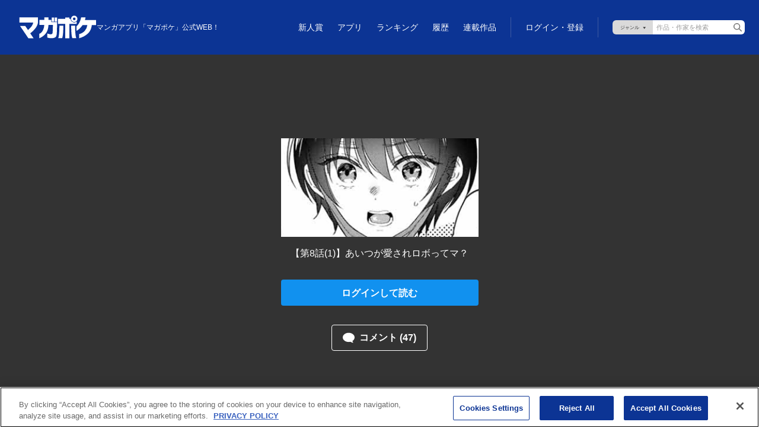

--- FILE ---
content_type: text/html; charset=utf-8
request_url: https://www.google.com/recaptcha/api2/anchor?ar=1&k=6LfMerMqAAAAALJx-63lZvT5jYe9dFDi7nGkXd0x&co=aHR0cHM6Ly9wb2NrZXQuc2hvbmVubWFnYXppbmUuY29tOjQ0Mw..&hl=en&v=N67nZn4AqZkNcbeMu4prBgzg&size=invisible&anchor-ms=20000&execute-ms=30000&cb=blxcukmyhx6t
body_size: 48669
content:
<!DOCTYPE HTML><html dir="ltr" lang="en"><head><meta http-equiv="Content-Type" content="text/html; charset=UTF-8">
<meta http-equiv="X-UA-Compatible" content="IE=edge">
<title>reCAPTCHA</title>
<style type="text/css">
/* cyrillic-ext */
@font-face {
  font-family: 'Roboto';
  font-style: normal;
  font-weight: 400;
  font-stretch: 100%;
  src: url(//fonts.gstatic.com/s/roboto/v48/KFO7CnqEu92Fr1ME7kSn66aGLdTylUAMa3GUBHMdazTgWw.woff2) format('woff2');
  unicode-range: U+0460-052F, U+1C80-1C8A, U+20B4, U+2DE0-2DFF, U+A640-A69F, U+FE2E-FE2F;
}
/* cyrillic */
@font-face {
  font-family: 'Roboto';
  font-style: normal;
  font-weight: 400;
  font-stretch: 100%;
  src: url(//fonts.gstatic.com/s/roboto/v48/KFO7CnqEu92Fr1ME7kSn66aGLdTylUAMa3iUBHMdazTgWw.woff2) format('woff2');
  unicode-range: U+0301, U+0400-045F, U+0490-0491, U+04B0-04B1, U+2116;
}
/* greek-ext */
@font-face {
  font-family: 'Roboto';
  font-style: normal;
  font-weight: 400;
  font-stretch: 100%;
  src: url(//fonts.gstatic.com/s/roboto/v48/KFO7CnqEu92Fr1ME7kSn66aGLdTylUAMa3CUBHMdazTgWw.woff2) format('woff2');
  unicode-range: U+1F00-1FFF;
}
/* greek */
@font-face {
  font-family: 'Roboto';
  font-style: normal;
  font-weight: 400;
  font-stretch: 100%;
  src: url(//fonts.gstatic.com/s/roboto/v48/KFO7CnqEu92Fr1ME7kSn66aGLdTylUAMa3-UBHMdazTgWw.woff2) format('woff2');
  unicode-range: U+0370-0377, U+037A-037F, U+0384-038A, U+038C, U+038E-03A1, U+03A3-03FF;
}
/* math */
@font-face {
  font-family: 'Roboto';
  font-style: normal;
  font-weight: 400;
  font-stretch: 100%;
  src: url(//fonts.gstatic.com/s/roboto/v48/KFO7CnqEu92Fr1ME7kSn66aGLdTylUAMawCUBHMdazTgWw.woff2) format('woff2');
  unicode-range: U+0302-0303, U+0305, U+0307-0308, U+0310, U+0312, U+0315, U+031A, U+0326-0327, U+032C, U+032F-0330, U+0332-0333, U+0338, U+033A, U+0346, U+034D, U+0391-03A1, U+03A3-03A9, U+03B1-03C9, U+03D1, U+03D5-03D6, U+03F0-03F1, U+03F4-03F5, U+2016-2017, U+2034-2038, U+203C, U+2040, U+2043, U+2047, U+2050, U+2057, U+205F, U+2070-2071, U+2074-208E, U+2090-209C, U+20D0-20DC, U+20E1, U+20E5-20EF, U+2100-2112, U+2114-2115, U+2117-2121, U+2123-214F, U+2190, U+2192, U+2194-21AE, U+21B0-21E5, U+21F1-21F2, U+21F4-2211, U+2213-2214, U+2216-22FF, U+2308-230B, U+2310, U+2319, U+231C-2321, U+2336-237A, U+237C, U+2395, U+239B-23B7, U+23D0, U+23DC-23E1, U+2474-2475, U+25AF, U+25B3, U+25B7, U+25BD, U+25C1, U+25CA, U+25CC, U+25FB, U+266D-266F, U+27C0-27FF, U+2900-2AFF, U+2B0E-2B11, U+2B30-2B4C, U+2BFE, U+3030, U+FF5B, U+FF5D, U+1D400-1D7FF, U+1EE00-1EEFF;
}
/* symbols */
@font-face {
  font-family: 'Roboto';
  font-style: normal;
  font-weight: 400;
  font-stretch: 100%;
  src: url(//fonts.gstatic.com/s/roboto/v48/KFO7CnqEu92Fr1ME7kSn66aGLdTylUAMaxKUBHMdazTgWw.woff2) format('woff2');
  unicode-range: U+0001-000C, U+000E-001F, U+007F-009F, U+20DD-20E0, U+20E2-20E4, U+2150-218F, U+2190, U+2192, U+2194-2199, U+21AF, U+21E6-21F0, U+21F3, U+2218-2219, U+2299, U+22C4-22C6, U+2300-243F, U+2440-244A, U+2460-24FF, U+25A0-27BF, U+2800-28FF, U+2921-2922, U+2981, U+29BF, U+29EB, U+2B00-2BFF, U+4DC0-4DFF, U+FFF9-FFFB, U+10140-1018E, U+10190-1019C, U+101A0, U+101D0-101FD, U+102E0-102FB, U+10E60-10E7E, U+1D2C0-1D2D3, U+1D2E0-1D37F, U+1F000-1F0FF, U+1F100-1F1AD, U+1F1E6-1F1FF, U+1F30D-1F30F, U+1F315, U+1F31C, U+1F31E, U+1F320-1F32C, U+1F336, U+1F378, U+1F37D, U+1F382, U+1F393-1F39F, U+1F3A7-1F3A8, U+1F3AC-1F3AF, U+1F3C2, U+1F3C4-1F3C6, U+1F3CA-1F3CE, U+1F3D4-1F3E0, U+1F3ED, U+1F3F1-1F3F3, U+1F3F5-1F3F7, U+1F408, U+1F415, U+1F41F, U+1F426, U+1F43F, U+1F441-1F442, U+1F444, U+1F446-1F449, U+1F44C-1F44E, U+1F453, U+1F46A, U+1F47D, U+1F4A3, U+1F4B0, U+1F4B3, U+1F4B9, U+1F4BB, U+1F4BF, U+1F4C8-1F4CB, U+1F4D6, U+1F4DA, U+1F4DF, U+1F4E3-1F4E6, U+1F4EA-1F4ED, U+1F4F7, U+1F4F9-1F4FB, U+1F4FD-1F4FE, U+1F503, U+1F507-1F50B, U+1F50D, U+1F512-1F513, U+1F53E-1F54A, U+1F54F-1F5FA, U+1F610, U+1F650-1F67F, U+1F687, U+1F68D, U+1F691, U+1F694, U+1F698, U+1F6AD, U+1F6B2, U+1F6B9-1F6BA, U+1F6BC, U+1F6C6-1F6CF, U+1F6D3-1F6D7, U+1F6E0-1F6EA, U+1F6F0-1F6F3, U+1F6F7-1F6FC, U+1F700-1F7FF, U+1F800-1F80B, U+1F810-1F847, U+1F850-1F859, U+1F860-1F887, U+1F890-1F8AD, U+1F8B0-1F8BB, U+1F8C0-1F8C1, U+1F900-1F90B, U+1F93B, U+1F946, U+1F984, U+1F996, U+1F9E9, U+1FA00-1FA6F, U+1FA70-1FA7C, U+1FA80-1FA89, U+1FA8F-1FAC6, U+1FACE-1FADC, U+1FADF-1FAE9, U+1FAF0-1FAF8, U+1FB00-1FBFF;
}
/* vietnamese */
@font-face {
  font-family: 'Roboto';
  font-style: normal;
  font-weight: 400;
  font-stretch: 100%;
  src: url(//fonts.gstatic.com/s/roboto/v48/KFO7CnqEu92Fr1ME7kSn66aGLdTylUAMa3OUBHMdazTgWw.woff2) format('woff2');
  unicode-range: U+0102-0103, U+0110-0111, U+0128-0129, U+0168-0169, U+01A0-01A1, U+01AF-01B0, U+0300-0301, U+0303-0304, U+0308-0309, U+0323, U+0329, U+1EA0-1EF9, U+20AB;
}
/* latin-ext */
@font-face {
  font-family: 'Roboto';
  font-style: normal;
  font-weight: 400;
  font-stretch: 100%;
  src: url(//fonts.gstatic.com/s/roboto/v48/KFO7CnqEu92Fr1ME7kSn66aGLdTylUAMa3KUBHMdazTgWw.woff2) format('woff2');
  unicode-range: U+0100-02BA, U+02BD-02C5, U+02C7-02CC, U+02CE-02D7, U+02DD-02FF, U+0304, U+0308, U+0329, U+1D00-1DBF, U+1E00-1E9F, U+1EF2-1EFF, U+2020, U+20A0-20AB, U+20AD-20C0, U+2113, U+2C60-2C7F, U+A720-A7FF;
}
/* latin */
@font-face {
  font-family: 'Roboto';
  font-style: normal;
  font-weight: 400;
  font-stretch: 100%;
  src: url(//fonts.gstatic.com/s/roboto/v48/KFO7CnqEu92Fr1ME7kSn66aGLdTylUAMa3yUBHMdazQ.woff2) format('woff2');
  unicode-range: U+0000-00FF, U+0131, U+0152-0153, U+02BB-02BC, U+02C6, U+02DA, U+02DC, U+0304, U+0308, U+0329, U+2000-206F, U+20AC, U+2122, U+2191, U+2193, U+2212, U+2215, U+FEFF, U+FFFD;
}
/* cyrillic-ext */
@font-face {
  font-family: 'Roboto';
  font-style: normal;
  font-weight: 500;
  font-stretch: 100%;
  src: url(//fonts.gstatic.com/s/roboto/v48/KFO7CnqEu92Fr1ME7kSn66aGLdTylUAMa3GUBHMdazTgWw.woff2) format('woff2');
  unicode-range: U+0460-052F, U+1C80-1C8A, U+20B4, U+2DE0-2DFF, U+A640-A69F, U+FE2E-FE2F;
}
/* cyrillic */
@font-face {
  font-family: 'Roboto';
  font-style: normal;
  font-weight: 500;
  font-stretch: 100%;
  src: url(//fonts.gstatic.com/s/roboto/v48/KFO7CnqEu92Fr1ME7kSn66aGLdTylUAMa3iUBHMdazTgWw.woff2) format('woff2');
  unicode-range: U+0301, U+0400-045F, U+0490-0491, U+04B0-04B1, U+2116;
}
/* greek-ext */
@font-face {
  font-family: 'Roboto';
  font-style: normal;
  font-weight: 500;
  font-stretch: 100%;
  src: url(//fonts.gstatic.com/s/roboto/v48/KFO7CnqEu92Fr1ME7kSn66aGLdTylUAMa3CUBHMdazTgWw.woff2) format('woff2');
  unicode-range: U+1F00-1FFF;
}
/* greek */
@font-face {
  font-family: 'Roboto';
  font-style: normal;
  font-weight: 500;
  font-stretch: 100%;
  src: url(//fonts.gstatic.com/s/roboto/v48/KFO7CnqEu92Fr1ME7kSn66aGLdTylUAMa3-UBHMdazTgWw.woff2) format('woff2');
  unicode-range: U+0370-0377, U+037A-037F, U+0384-038A, U+038C, U+038E-03A1, U+03A3-03FF;
}
/* math */
@font-face {
  font-family: 'Roboto';
  font-style: normal;
  font-weight: 500;
  font-stretch: 100%;
  src: url(//fonts.gstatic.com/s/roboto/v48/KFO7CnqEu92Fr1ME7kSn66aGLdTylUAMawCUBHMdazTgWw.woff2) format('woff2');
  unicode-range: U+0302-0303, U+0305, U+0307-0308, U+0310, U+0312, U+0315, U+031A, U+0326-0327, U+032C, U+032F-0330, U+0332-0333, U+0338, U+033A, U+0346, U+034D, U+0391-03A1, U+03A3-03A9, U+03B1-03C9, U+03D1, U+03D5-03D6, U+03F0-03F1, U+03F4-03F5, U+2016-2017, U+2034-2038, U+203C, U+2040, U+2043, U+2047, U+2050, U+2057, U+205F, U+2070-2071, U+2074-208E, U+2090-209C, U+20D0-20DC, U+20E1, U+20E5-20EF, U+2100-2112, U+2114-2115, U+2117-2121, U+2123-214F, U+2190, U+2192, U+2194-21AE, U+21B0-21E5, U+21F1-21F2, U+21F4-2211, U+2213-2214, U+2216-22FF, U+2308-230B, U+2310, U+2319, U+231C-2321, U+2336-237A, U+237C, U+2395, U+239B-23B7, U+23D0, U+23DC-23E1, U+2474-2475, U+25AF, U+25B3, U+25B7, U+25BD, U+25C1, U+25CA, U+25CC, U+25FB, U+266D-266F, U+27C0-27FF, U+2900-2AFF, U+2B0E-2B11, U+2B30-2B4C, U+2BFE, U+3030, U+FF5B, U+FF5D, U+1D400-1D7FF, U+1EE00-1EEFF;
}
/* symbols */
@font-face {
  font-family: 'Roboto';
  font-style: normal;
  font-weight: 500;
  font-stretch: 100%;
  src: url(//fonts.gstatic.com/s/roboto/v48/KFO7CnqEu92Fr1ME7kSn66aGLdTylUAMaxKUBHMdazTgWw.woff2) format('woff2');
  unicode-range: U+0001-000C, U+000E-001F, U+007F-009F, U+20DD-20E0, U+20E2-20E4, U+2150-218F, U+2190, U+2192, U+2194-2199, U+21AF, U+21E6-21F0, U+21F3, U+2218-2219, U+2299, U+22C4-22C6, U+2300-243F, U+2440-244A, U+2460-24FF, U+25A0-27BF, U+2800-28FF, U+2921-2922, U+2981, U+29BF, U+29EB, U+2B00-2BFF, U+4DC0-4DFF, U+FFF9-FFFB, U+10140-1018E, U+10190-1019C, U+101A0, U+101D0-101FD, U+102E0-102FB, U+10E60-10E7E, U+1D2C0-1D2D3, U+1D2E0-1D37F, U+1F000-1F0FF, U+1F100-1F1AD, U+1F1E6-1F1FF, U+1F30D-1F30F, U+1F315, U+1F31C, U+1F31E, U+1F320-1F32C, U+1F336, U+1F378, U+1F37D, U+1F382, U+1F393-1F39F, U+1F3A7-1F3A8, U+1F3AC-1F3AF, U+1F3C2, U+1F3C4-1F3C6, U+1F3CA-1F3CE, U+1F3D4-1F3E0, U+1F3ED, U+1F3F1-1F3F3, U+1F3F5-1F3F7, U+1F408, U+1F415, U+1F41F, U+1F426, U+1F43F, U+1F441-1F442, U+1F444, U+1F446-1F449, U+1F44C-1F44E, U+1F453, U+1F46A, U+1F47D, U+1F4A3, U+1F4B0, U+1F4B3, U+1F4B9, U+1F4BB, U+1F4BF, U+1F4C8-1F4CB, U+1F4D6, U+1F4DA, U+1F4DF, U+1F4E3-1F4E6, U+1F4EA-1F4ED, U+1F4F7, U+1F4F9-1F4FB, U+1F4FD-1F4FE, U+1F503, U+1F507-1F50B, U+1F50D, U+1F512-1F513, U+1F53E-1F54A, U+1F54F-1F5FA, U+1F610, U+1F650-1F67F, U+1F687, U+1F68D, U+1F691, U+1F694, U+1F698, U+1F6AD, U+1F6B2, U+1F6B9-1F6BA, U+1F6BC, U+1F6C6-1F6CF, U+1F6D3-1F6D7, U+1F6E0-1F6EA, U+1F6F0-1F6F3, U+1F6F7-1F6FC, U+1F700-1F7FF, U+1F800-1F80B, U+1F810-1F847, U+1F850-1F859, U+1F860-1F887, U+1F890-1F8AD, U+1F8B0-1F8BB, U+1F8C0-1F8C1, U+1F900-1F90B, U+1F93B, U+1F946, U+1F984, U+1F996, U+1F9E9, U+1FA00-1FA6F, U+1FA70-1FA7C, U+1FA80-1FA89, U+1FA8F-1FAC6, U+1FACE-1FADC, U+1FADF-1FAE9, U+1FAF0-1FAF8, U+1FB00-1FBFF;
}
/* vietnamese */
@font-face {
  font-family: 'Roboto';
  font-style: normal;
  font-weight: 500;
  font-stretch: 100%;
  src: url(//fonts.gstatic.com/s/roboto/v48/KFO7CnqEu92Fr1ME7kSn66aGLdTylUAMa3OUBHMdazTgWw.woff2) format('woff2');
  unicode-range: U+0102-0103, U+0110-0111, U+0128-0129, U+0168-0169, U+01A0-01A1, U+01AF-01B0, U+0300-0301, U+0303-0304, U+0308-0309, U+0323, U+0329, U+1EA0-1EF9, U+20AB;
}
/* latin-ext */
@font-face {
  font-family: 'Roboto';
  font-style: normal;
  font-weight: 500;
  font-stretch: 100%;
  src: url(//fonts.gstatic.com/s/roboto/v48/KFO7CnqEu92Fr1ME7kSn66aGLdTylUAMa3KUBHMdazTgWw.woff2) format('woff2');
  unicode-range: U+0100-02BA, U+02BD-02C5, U+02C7-02CC, U+02CE-02D7, U+02DD-02FF, U+0304, U+0308, U+0329, U+1D00-1DBF, U+1E00-1E9F, U+1EF2-1EFF, U+2020, U+20A0-20AB, U+20AD-20C0, U+2113, U+2C60-2C7F, U+A720-A7FF;
}
/* latin */
@font-face {
  font-family: 'Roboto';
  font-style: normal;
  font-weight: 500;
  font-stretch: 100%;
  src: url(//fonts.gstatic.com/s/roboto/v48/KFO7CnqEu92Fr1ME7kSn66aGLdTylUAMa3yUBHMdazQ.woff2) format('woff2');
  unicode-range: U+0000-00FF, U+0131, U+0152-0153, U+02BB-02BC, U+02C6, U+02DA, U+02DC, U+0304, U+0308, U+0329, U+2000-206F, U+20AC, U+2122, U+2191, U+2193, U+2212, U+2215, U+FEFF, U+FFFD;
}
/* cyrillic-ext */
@font-face {
  font-family: 'Roboto';
  font-style: normal;
  font-weight: 900;
  font-stretch: 100%;
  src: url(//fonts.gstatic.com/s/roboto/v48/KFO7CnqEu92Fr1ME7kSn66aGLdTylUAMa3GUBHMdazTgWw.woff2) format('woff2');
  unicode-range: U+0460-052F, U+1C80-1C8A, U+20B4, U+2DE0-2DFF, U+A640-A69F, U+FE2E-FE2F;
}
/* cyrillic */
@font-face {
  font-family: 'Roboto';
  font-style: normal;
  font-weight: 900;
  font-stretch: 100%;
  src: url(//fonts.gstatic.com/s/roboto/v48/KFO7CnqEu92Fr1ME7kSn66aGLdTylUAMa3iUBHMdazTgWw.woff2) format('woff2');
  unicode-range: U+0301, U+0400-045F, U+0490-0491, U+04B0-04B1, U+2116;
}
/* greek-ext */
@font-face {
  font-family: 'Roboto';
  font-style: normal;
  font-weight: 900;
  font-stretch: 100%;
  src: url(//fonts.gstatic.com/s/roboto/v48/KFO7CnqEu92Fr1ME7kSn66aGLdTylUAMa3CUBHMdazTgWw.woff2) format('woff2');
  unicode-range: U+1F00-1FFF;
}
/* greek */
@font-face {
  font-family: 'Roboto';
  font-style: normal;
  font-weight: 900;
  font-stretch: 100%;
  src: url(//fonts.gstatic.com/s/roboto/v48/KFO7CnqEu92Fr1ME7kSn66aGLdTylUAMa3-UBHMdazTgWw.woff2) format('woff2');
  unicode-range: U+0370-0377, U+037A-037F, U+0384-038A, U+038C, U+038E-03A1, U+03A3-03FF;
}
/* math */
@font-face {
  font-family: 'Roboto';
  font-style: normal;
  font-weight: 900;
  font-stretch: 100%;
  src: url(//fonts.gstatic.com/s/roboto/v48/KFO7CnqEu92Fr1ME7kSn66aGLdTylUAMawCUBHMdazTgWw.woff2) format('woff2');
  unicode-range: U+0302-0303, U+0305, U+0307-0308, U+0310, U+0312, U+0315, U+031A, U+0326-0327, U+032C, U+032F-0330, U+0332-0333, U+0338, U+033A, U+0346, U+034D, U+0391-03A1, U+03A3-03A9, U+03B1-03C9, U+03D1, U+03D5-03D6, U+03F0-03F1, U+03F4-03F5, U+2016-2017, U+2034-2038, U+203C, U+2040, U+2043, U+2047, U+2050, U+2057, U+205F, U+2070-2071, U+2074-208E, U+2090-209C, U+20D0-20DC, U+20E1, U+20E5-20EF, U+2100-2112, U+2114-2115, U+2117-2121, U+2123-214F, U+2190, U+2192, U+2194-21AE, U+21B0-21E5, U+21F1-21F2, U+21F4-2211, U+2213-2214, U+2216-22FF, U+2308-230B, U+2310, U+2319, U+231C-2321, U+2336-237A, U+237C, U+2395, U+239B-23B7, U+23D0, U+23DC-23E1, U+2474-2475, U+25AF, U+25B3, U+25B7, U+25BD, U+25C1, U+25CA, U+25CC, U+25FB, U+266D-266F, U+27C0-27FF, U+2900-2AFF, U+2B0E-2B11, U+2B30-2B4C, U+2BFE, U+3030, U+FF5B, U+FF5D, U+1D400-1D7FF, U+1EE00-1EEFF;
}
/* symbols */
@font-face {
  font-family: 'Roboto';
  font-style: normal;
  font-weight: 900;
  font-stretch: 100%;
  src: url(//fonts.gstatic.com/s/roboto/v48/KFO7CnqEu92Fr1ME7kSn66aGLdTylUAMaxKUBHMdazTgWw.woff2) format('woff2');
  unicode-range: U+0001-000C, U+000E-001F, U+007F-009F, U+20DD-20E0, U+20E2-20E4, U+2150-218F, U+2190, U+2192, U+2194-2199, U+21AF, U+21E6-21F0, U+21F3, U+2218-2219, U+2299, U+22C4-22C6, U+2300-243F, U+2440-244A, U+2460-24FF, U+25A0-27BF, U+2800-28FF, U+2921-2922, U+2981, U+29BF, U+29EB, U+2B00-2BFF, U+4DC0-4DFF, U+FFF9-FFFB, U+10140-1018E, U+10190-1019C, U+101A0, U+101D0-101FD, U+102E0-102FB, U+10E60-10E7E, U+1D2C0-1D2D3, U+1D2E0-1D37F, U+1F000-1F0FF, U+1F100-1F1AD, U+1F1E6-1F1FF, U+1F30D-1F30F, U+1F315, U+1F31C, U+1F31E, U+1F320-1F32C, U+1F336, U+1F378, U+1F37D, U+1F382, U+1F393-1F39F, U+1F3A7-1F3A8, U+1F3AC-1F3AF, U+1F3C2, U+1F3C4-1F3C6, U+1F3CA-1F3CE, U+1F3D4-1F3E0, U+1F3ED, U+1F3F1-1F3F3, U+1F3F5-1F3F7, U+1F408, U+1F415, U+1F41F, U+1F426, U+1F43F, U+1F441-1F442, U+1F444, U+1F446-1F449, U+1F44C-1F44E, U+1F453, U+1F46A, U+1F47D, U+1F4A3, U+1F4B0, U+1F4B3, U+1F4B9, U+1F4BB, U+1F4BF, U+1F4C8-1F4CB, U+1F4D6, U+1F4DA, U+1F4DF, U+1F4E3-1F4E6, U+1F4EA-1F4ED, U+1F4F7, U+1F4F9-1F4FB, U+1F4FD-1F4FE, U+1F503, U+1F507-1F50B, U+1F50D, U+1F512-1F513, U+1F53E-1F54A, U+1F54F-1F5FA, U+1F610, U+1F650-1F67F, U+1F687, U+1F68D, U+1F691, U+1F694, U+1F698, U+1F6AD, U+1F6B2, U+1F6B9-1F6BA, U+1F6BC, U+1F6C6-1F6CF, U+1F6D3-1F6D7, U+1F6E0-1F6EA, U+1F6F0-1F6F3, U+1F6F7-1F6FC, U+1F700-1F7FF, U+1F800-1F80B, U+1F810-1F847, U+1F850-1F859, U+1F860-1F887, U+1F890-1F8AD, U+1F8B0-1F8BB, U+1F8C0-1F8C1, U+1F900-1F90B, U+1F93B, U+1F946, U+1F984, U+1F996, U+1F9E9, U+1FA00-1FA6F, U+1FA70-1FA7C, U+1FA80-1FA89, U+1FA8F-1FAC6, U+1FACE-1FADC, U+1FADF-1FAE9, U+1FAF0-1FAF8, U+1FB00-1FBFF;
}
/* vietnamese */
@font-face {
  font-family: 'Roboto';
  font-style: normal;
  font-weight: 900;
  font-stretch: 100%;
  src: url(//fonts.gstatic.com/s/roboto/v48/KFO7CnqEu92Fr1ME7kSn66aGLdTylUAMa3OUBHMdazTgWw.woff2) format('woff2');
  unicode-range: U+0102-0103, U+0110-0111, U+0128-0129, U+0168-0169, U+01A0-01A1, U+01AF-01B0, U+0300-0301, U+0303-0304, U+0308-0309, U+0323, U+0329, U+1EA0-1EF9, U+20AB;
}
/* latin-ext */
@font-face {
  font-family: 'Roboto';
  font-style: normal;
  font-weight: 900;
  font-stretch: 100%;
  src: url(//fonts.gstatic.com/s/roboto/v48/KFO7CnqEu92Fr1ME7kSn66aGLdTylUAMa3KUBHMdazTgWw.woff2) format('woff2');
  unicode-range: U+0100-02BA, U+02BD-02C5, U+02C7-02CC, U+02CE-02D7, U+02DD-02FF, U+0304, U+0308, U+0329, U+1D00-1DBF, U+1E00-1E9F, U+1EF2-1EFF, U+2020, U+20A0-20AB, U+20AD-20C0, U+2113, U+2C60-2C7F, U+A720-A7FF;
}
/* latin */
@font-face {
  font-family: 'Roboto';
  font-style: normal;
  font-weight: 900;
  font-stretch: 100%;
  src: url(//fonts.gstatic.com/s/roboto/v48/KFO7CnqEu92Fr1ME7kSn66aGLdTylUAMa3yUBHMdazQ.woff2) format('woff2');
  unicode-range: U+0000-00FF, U+0131, U+0152-0153, U+02BB-02BC, U+02C6, U+02DA, U+02DC, U+0304, U+0308, U+0329, U+2000-206F, U+20AC, U+2122, U+2191, U+2193, U+2212, U+2215, U+FEFF, U+FFFD;
}

</style>
<link rel="stylesheet" type="text/css" href="https://www.gstatic.com/recaptcha/releases/N67nZn4AqZkNcbeMu4prBgzg/styles__ltr.css">
<script nonce="OoaWq2b7OpAHcng3E6fmGQ" type="text/javascript">window['__recaptcha_api'] = 'https://www.google.com/recaptcha/api2/';</script>
<script type="text/javascript" src="https://www.gstatic.com/recaptcha/releases/N67nZn4AqZkNcbeMu4prBgzg/recaptcha__en.js" nonce="OoaWq2b7OpAHcng3E6fmGQ">
      
    </script></head>
<body><div id="rc-anchor-alert" class="rc-anchor-alert"></div>
<input type="hidden" id="recaptcha-token" value="[base64]">
<script type="text/javascript" nonce="OoaWq2b7OpAHcng3E6fmGQ">
      recaptcha.anchor.Main.init("[\x22ainput\x22,[\x22bgdata\x22,\x22\x22,\[base64]/[base64]/[base64]/ZyhXLGgpOnEoW04sMjEsbF0sVywwKSxoKSxmYWxzZSxmYWxzZSl9Y2F0Y2goayl7RygzNTgsVyk/[base64]/[base64]/[base64]/[base64]/[base64]/[base64]/[base64]/bmV3IEJbT10oRFswXSk6dz09Mj9uZXcgQltPXShEWzBdLERbMV0pOnc9PTM/bmV3IEJbT10oRFswXSxEWzFdLERbMl0pOnc9PTQ/[base64]/[base64]/[base64]/[base64]/[base64]\\u003d\x22,\[base64]\\u003d\\u003d\x22,\x22V8Ouwp3CrFZ1a8K1wqXCnsOnT8OtW8OBfVjDqcK8wqQVw4RHwqx1U8O0w59Rw4nCvcKSJcKdL0rCt8KwwozDi8KXV8OZCcOTw44LwpIldlg5wqjDi8OBwpDCpSfDmMOvw7RCw5nDvlbCkgZ/B8OLwrXDmAVrM2PCo1wpFsKGCsK6CcKpLUrDtDd6wrHCrcOaLlbCr0wNYMOhHMKZwr8TaEfDoANzwr/CnTp/wqXDkBwlU8KhRMOBDmPCucO6wrbDtyzDkVk3C8O/[base64]/woTDnm9Nw7V/JcKTdsKkc8KUPcKqM8KfKk9sw7NQw5zDkwkqPCAQwrDCtsKpOAhdwq3Dq1QDwqk5w7nCkDPCsx/CqhjDicOYYMK7w7NswrYMw7gpG8OqwqXCi0McYsO5YHrDg2zDnMOifz3DlidPR3pzTcKpPgsLwoY6wqDDplZNw7vDscKjw7zCmicbIsK4wpzDpcO5wqlXwoE/EG4XfT7CpCfDqTHDq3HCssKEEcKRwpHDrSLCgnodw506KcKuOV/CjsKcw7LCt8KlMMKTeA5uwrlxwoI6w61jwrUfQcKnIx03EhplaMOcFUbCgsKow5BdwrfDiiR6w4gNwrcTwpNvfHJPMXspIcOJVhPCsFDDn8OeVUpxwrPDmcOGw58FwrjDrV8bQTY3w7/Cn8K9BMOkPsKow4J5Q2/Cjg3Clktdwqx6OMKyw47DvsKnO8KnSkXDs8OOScOHDsKBFX/CscOvw6jCrDzDqQVdwqIoasKMwqoAw6HCrsOpCRDCicOgwoEBCxxEw6EyZg1Aw451dcOXwqnDi8Osa24PCg7Do8KQw5nDhFDCo8OeWsKeOH/DvMKqI1DCuCtMJSVeVcKTwr/[base64]/[base64]/[base64]/[base64]/DpC0Vw6fDlTUcwpPCmMOBdMKPwpTCgMKcIGxgwpLCh0oPLcOQwowVe8OHw5MYVHF/F8KRW8KrDkTDgwJ7wqlsw4XDpcK5wq0GbcOUw7fCicOawpLDoHfDs3FowpLCssK0wrHDh8OUZMKzwoUpLEpMecKDwrPDoQcpME/CrMOMZGpLwozDjAtMwoR+UMKzE8KqZcO0Yz0lFsOJw4LCkEIZw7w6DcKNwpc7SHrCkcOQwpfCqcOvQcOLWEPDqRBZwoU8w7R1MTjCkcKNKMOiw6MEScOET2HCicOSwq7CqggMw59bc8K/wo9tbcKYaGx0w4AowrHCncOxwqVMwrghw6MDclzCrMK0wr/CucOPwqwKCsOCw4TDvlwpwrHDuMOAwpHDtn08MMKhwpAnJTl6K8OSw63DgcKgwopscA5Nw402w6vCky3CkjdGU8OVw73CtVnCmMK9d8OUSMOXwrdgwptNPSUuw7DCjl/[base64]/w5nDpQHDq3wyUcOGwoUMw7DDv05aMFvDpsO2w4wzIsK3w5bDn8O/esOIwro6fzfDt2rCmhh2wpHCtQZTU8OfRWfDiV4Yw4prS8OgO8OxDMOSaB84w60wwpVVwrZ5wp5nwoLDqAkqKCt/L8O4w7huKsOWwqbDtcOGEMK7w5zDqVV+I8OBM8KIXW3CpxxWwrJAw7rCoWxxdj9DwpHCokAtw61QRsOJNsOHCCYXNz1lwqDCvEd5wrTCmELCtmvCpsKrXW/ConRZGMOWw7x+w4gbPcOdCHMqY8OZRsKiw6pww5cRMldpT8OjwrjCqMOnA8OEMznCqcOgA8KSwq7CscKowoYlw5zDoMOGwp5CEBplwq/DusOTRXTDqcOMcMO1wqEGdcOHcHV3TzfDqcK1eMOKwp/CvcONbFPDkDvDiVHChyF+Y8OyCsONwrzDosO7wpdswo9uRV5EGMOHwpUfMcOGCjzDmMK3UnPCiwQdSTttb3LDo8K8wrAMVhXCm8KIIFzDlFHDg8KIw5F9ccOXw6/[base64]/CuGpWScKleUctRMOlw7F5wpYjLB3DngJmw4xNw6HCrMKXw48wBcOowovCqcKqOXjCpMKiw4AKw69Rw4A+LcKrw6owwoNwERvDqhDCqMKdw7wjw4AgwpnCgMKhFcKaUAbDiMO5FsOpBl3ClcK+FhXDuEwCXhPDoiTDmFYdHsOcGMK4wq/[base64]/DrsKZKMOxV8KZwqzDpUnDsFRrwqTDosKKHMOfcMOVfsOJZcO2IsK8RMO6JXIBd8OlewMvFlAtwoFFMMOXw7XCocOiwr3ClUTDnG7Do8OjScKmeH5ww5kkGSIoMMKIw7oDOMOGw5fCv8OINl4HdcOLwrbDuWIgwpzCgCvCkgAOw6JhOg8Qw6XCqFhNYD/[base64]/HMO0w6oSw4d6BmsDHsKlw5/Cm8O9NcKJYMOIwp/[base64]/JcKfw6nCrBjDul8FwqAUwrt6w4FHw5XDhMOFw6HDu8KPPwDDmQJ1bT1gUD5Zwp5bwqdzw4wFwohEA13Cix7CscO3wrU7w4khw4/[base64]/DoDl2wq14W17Cp8OJw6vDr8KaX8OGf2rCpsOJFRTCpRnDmsKuwr0+LcK6wpjDvmrCk8OYcD1xScKkV8Kow7DDrMK1woJLwrzDhGpHw5nDhsK1wq9dN8OjDsKqTg/[base64]/HcO1wpbDmVUZUT9cdUnDmELCiC/[base64]/w45Swq/Ds8O3w5/[base64]/[base64]/Ch3FJw6svTDAww7wOw7zDicOQG2w0ASzDlMOCwplnasO2wrnDssO0GcKOccOPDMK+IzrCmsKuwofDuMOsDzpUdEvCgio7wovCggfDrsOKb8O+UMK+D1YJLMKgw7bCl8Odw4FEBsOiUMKhIMOpMMKbwp5QwoIxwqrCq2EIwoLDq2VzwqzCsAhrw7bDrF9/dF5TZMK0w6QjN8KiHMOCZcO2AsOOSkAOwqRJV07Dm8OGw7PCkiTChA8Iwqd3bsOxLMKOw7fDlG1uAMOZw5DCuBdUw7PCscOYwrlowpPCq8KcMTrCjMKPZVojwrDCtcKSw5QZwrMPw5bDlCp9woHCjntewr/CpMOpJ8OCwog3BcOjwoR8wqdsw6rDgMOFwpRfKsOOwr/ChcKQw59ywrrCpMOiw4TDjmTCkzMGOBvDmmR1WzVHEMOOYsOhw6g2wrVHw7XDlz8vw6EYwrDDhRvCo8KSwqHDksOfEcKtw4xRwrFuE0V8A8Odw7MEw4bDjcKHwrTChFTDmsO/QCYbEcKrIEUYURIEfyfDnAFPw5PCiWAvOMKuGMKIw5rDjErDoWoowrpoRMOxOHFDw697QGjDssK2wpNLwrJ+JnjDj1NVacKzw6A/IMOZH2TCisKKwrnCthzDpcOKwrVow5lXA8K7TcKpwpfDhsK7bkHCmcKSwp/DlMOKDDzDtlzDtRB3woYTwpbCtcOvb2fDtD3CksOhMDXCqsO4wqZ/[base64]/CkiRMQcKOMsK2SXfDj0DDlFwVSsO/[base64]/DgcOfwroXKcOywrvCjRl+XsKlHgnDpSjCg8KeXzNMw7FnQnbDvwkLwofCpx3CpUcLw5J+wqvDi2k2VMOGc8KHw5Yww5lGw5AXwr3DpsOTwqDCoG/DtcOLbDHDv8ONE8K8SEzDqBAwwrUfIMKHw4DCqMOjw6pAwq5YwowkGT7DsG3CvwkNw4nDkMOObcOkB1ktwoshwqzCgMKOwoLCvMKQw7zCpcK4wr90w6kMXRhywrNxcMOZw5LCqhVFMwNRK8OEwrjCmcKHM1vDvn7DqQ49GcKPw7fDssK/wpHCvEcpwobCqMOidsO5wqgRLw3CgsOgZzoaw6/DijPDviB5wq15IWhrSHrDsj7DmMKkLBjCjcKcwp8vPMO2wo7DhcKjw6/CvsOiw6jCqULCqQLDssOMWQLCrcO/DkDDtMOtwpjDtz7DvcKHQyvCisK6PMKDwpLCllbDuChjwq0ICErCn8O9P8KLWcORc8OUfsKrw5wudH7CiyjDhMKLNcKqw7DDiSbCiGk8w4/Cr8OWwobChcKKEArCpcOBw40SAhvCoMO0BGNxbFfDssKWCDsNcMKbCMKBb8OHw4zCpcOSZcOBf8OSwrwKf0zCncOZwr7CiMOQw78rwprCox1ZPcO/ETXCn8KrezBNwo1vwoNNHcKXw5QKw51iwqbCrkPCi8K/fsKKwqdRwr5Fw4/[base64]/[base64]/Cvy7DocOeWmcdwrVawocGwp0rA0Ehwqx+w5jDknRZGcKTR8KdwocBWVk6HWbCowEBwrDDl37ChMKtS17DosO4BsOOw7HDicOKLcOcHcONMmPCuMKzMwpmw6s8QsKkF8OdwqfDnhQ7NQ/DizQDw616wpYbRlopBcK8csKGw4Aow6Ugw41KL8OUwoU8woExYsKRGMOAwrYpw6/Dp8OlGxkVKw/CmcKMwoHCjMOpwpXDqMKhwp48B3DDpcK5ZsOJw6/[base64]/CswPChjwMwowewpo5wofDpsOrwokpw7DCksKmwoTDpzbDo2zDrihjwoJMH2PCn8Ogw5LCosK1w6bCn8ODWcO+aMKBwpLDomTCmMKrw4BVwrjCuCRYw6PDhMOhFSAYw7/DuSjDrlzCvMOfwp7DvGs3wqVdwqTCo8OvPsOQS8OFYTpnKDtdXMKxwo5aw54zewoeTMOMaVFWPjnDhR5hBsOwcE0mBsKGdWzCqXHCnHUGw4liw7HDl8OEw6hLwpHCqSQIAgZmw5XCm8Ksw6/CgU/[base64]/[base64]/Dh8KEw7LDlsKqIsOESmXCjMO8wr47IFt/IsKLY3fCiMOGw5HCg8OaV8OgwpDDrFfCk8KDwpPCh1hLw7nCuMKjeMO+OMOPRlB+EsKlTzVuNAjCgHdVw4BVIUNcBsOQwoXDr3PDonzDtMOEBMOESMOQwr3DvsKRwrfCgG0gw41Iw5cjcyQLwpLDv8OoMnYZRMOLwrV6XMK1wq/CpSjDhsKEPsKhVMOhf8K7V8Krw5xqwpp1w6wWw6wuw68Tax3CmAnDiV4cw7Rnw7I8Jy3CtsKywoPCrMOeSG7DuyfDiMKmwqrCmilSwrDDocKUKMKfZMOiwrHDp0cdwo/CjiXDncOgwr/Cv8KPJMK9NgcEw5LCuEZQwoo9wrdXE0JCd1vDpMO1wqxpayhbwqXCjFTDkRjDoUo4GGdvHysjwqFEw4nClMOSwqPCt8KbNcOjwp05wp8ZwqMxw7zDicOLwrDDr8KlPMK5Czp/[base64]/[base64]/Ng3CgsOwJnl+EMOcw6vCpAHDn8O4El8+wrvDpWzCucO4wr3DvcKxXSTDkcKxwpjCj3vCpHApw4jDlMO4wo8Sw51NwrLCisOnwpLCq1rCnsKxwqXDklU/wpU6w6YNwp/DnMK5bMKnw48CIMOaf8Keci/Dn8KUwqIcwqTCgBvCoGkMByHDjTktwpvCkyMVRHHChjHCt8OQZcKnwpkWfDDDssKFEEwMw4DCoMOMw5rClsKmUMOFwpEGFH/Cq8KXRCcyw6jCrkXCl8Kbw5TDgWPCjU3CssKvYmFHGcKzw64rJkTCusKkwpplNH7CvsK+SsKzHQwQGsK3IyQ8PMKbR8K+KU4wZcKrw5jDkcKyScK/[base64]/[base64]/DvsOtwpDDqmLCqcKQw411w4w6w6/[base64]/RMOLwrfCusK3X8KLaDvDtHcQR8K7w6zCkBd6w7YSwpkBZEzDkcOoADXDpkJaWcOJw6Qud0/DsXXDnMKgw7/Dqi3CqsOow6pOwqHDmCREKlQvEHptw5M9w47CmDDCsBvDkWQ7w7ImDkIXNzrDgcOtEMOQw5MRAyxTfBnDs8KTWE1JblAwQMOoUcKUB3R/fyLCh8ODF8KBaUBnQBBRGg4BwqvDsxNmC8KtwozCtSnCpiIKw4UbwoNFHFcuw43CrnrDgnvDsMKiw79Aw6dSUsOfw7JvwpXCvsKpHHXDgcO3UMKBFcK+wqrDj8O4w5TCnxXDhB8yJzLCoSB0BUjCpcOQw5oxwo/Ds8Ouw43DsTYcw6syFFXCvDkZwr7DtmDDpk57wrLDs1jDmDTCtMKWw4o+LsKHHcKgw5LDvMKyc1sIw5LCtcOcLw4wVMOzbULDjGFXw7fCo3QBZ8ODwo4PCQrDmiE3w77Dl8OIw4oOwrBWwrXDpsO/wqVSBkvCqxdrwpBww73Dt8O+XsKMw4vCgsKeMhROw6InI8KhHCTDnGtoU17DrsO4TVvCtcOiw7TDoB8DwqXCn8Kew6VFwo/DgsO/w6HCmsK7cMKqJUJrWsOMwoNWTnLDosK+wozCsU/Cu8OMw5LCq8OUTgpDVjjCiRHCtMK6AwHDpjDCkAjDnMKLw5J5wp9Uw4XCkMKrw5zCrsKyfn/DvsKAw7thLjoBwr1/MsOBHcKoCMObwoQLwrHChMOLwqNzCMKGwqvDjX4nw4rDrMKPeMKswpYlbsOkasKSJMOFYcOIwp/CrFDDsMKkP8KZQj7CvyTDlloJwop4woTDkjbCvVbCm8KPSsO/TQjDvMOlAcK0XMO0F17CncK1wpLDvF0RKcOhE8K+w6bDuyDDicOVw43CjMK/ZMK4w4zCpMOCw7zDtDAqLsKxb8OKKyopH8ONbCXDjTzDpcKYVsOIXMKvwp7CkcKvBATCkcKnw6DCjWEZw7jCs0tsbMOeYX1JwrHDm1bDt8Ozw5vDucOGw4IVAMO9wpHCm8KeG8K/wqkUwpXDpsKvw53ChcO2T0YgwqJCL0fDrEDDrW3DkyTCqWXDscOBGlMzw5PChEnDtWoDUgvCkMOGFMOVwqHCtsOkMcOXw6zCu8OQw5dDLEozUA4cGgF0w7/DvsOFwpXDmGQtViAYwpHClRpMDsOFX3g/dcK+B3sJehbCscO/[base64]/CulfCuAIiwrPDnT/CqcONXXvCq8KITUbChMKCS3gXw6bDpMO3w7LDp8O2Bn0YcsKrw618FGdewpcidcKVVMKyw4xefcKxBBwgfMObHsKQw5fCnMOrw40iQsOOJwrDlcKjeBPClsKaw7jCtE3CgsKjDXwBScOdw4bCtF0ow63ClMOAfsOHw5R9LMKPQDLCuMKKwpDDuD/ChBxswqwPQwxjwojCiFJvw6VlwqDChsK5w63CrMO3SlNlwodBwoMDKcKhOmfCvyXCsAV4w5HCtMKsPsKIUykWwqkRw77ChysKNSwKCXJYwr/Cj8KTBMOHwq/CjMKhHws/DgdGFnbCoibDqsO4XVTCocOmEMKta8Onw74Fw6FKwpfCrkF4H8OGwrAZb8Oew5/Cm8ONEMOsAzvCr8KldBfClsO/[base64]/ScKgG0wnSsOQOMKpwpfDpcOsKSfCpmrCjBrCm05Qw5RpwoxABcOVw6vDiGwjY1Q/[base64]/DncOvOD1pZcK7w7rCnnTDg3V4OsKtMhUBFG/DiWBdP1nDkWTDjMOtw4jChXZswo7Cg2ELQUxSSMKvwopyw6cBwr8CJGnDsHUqwp0cYEPCoCXDtR/Dq8ORwoDCnC13W8OVwpLDrsO1Hwc0UFJpwoMnZ8O/w53Cgl19wrghQRIkw4JTw4PDnA4DZBVgw5VALcOPBcKDwqTDvsKXw7taw4bCmArDnMOXwpUbA8KIwqhxw6xoOFZMwqEJd8K1Ax/DrMOGKcOkeMKQDcOkIcKgYgzCvcOkC8OUw78gLh0rw5HCumfDuwXDo8OeGzfDm0E0wod1McKrwpwTw5tAJ8KLIMO6DAkYMxVYw6M3w5jDvA7DjlE3w5zCg8OVMzs4SsOTwoTClh8Aw7QYOsOSw7/ClsKJwqrCiEDCkVN+YVsmfsKSGMKCXMKTbsKQwqI/w59xwqhVVsOZwpUMLsKAbTBZTcOaw4kpw7rCmFA2T30Vw5ZtwqnDt2hywprCosOqZnVBGcKUPgjCsRLCscOQC8OsARfCt2/CmcOKA8Kzwo4Uw5nCpMKkd0bCj8OfCGYxwqN2HjPDk1fDlirCgUPCrUszw7cqw7MKw44nw4oSw5/[base64]/Cl0bDp8KKIGXCpsORw4DDgcK/w7NkVnM0w6xdIcKlwp9Bw6I+JcK+BTfDh8Kdw5vDhcOFwqnDjxdgw6YKJMKgw53CvzTCr8OVA8Ouw51twpI4wod/woNdWX7DsE9Bw6kMcMOYw6JzOcK8QMOAKxdnw6fDryrCs3DCnlzDtTLDlF/DmEVzWSrCrgjDnmV9FcOtwpsDwpIqwpU/wpIRw5BgZsKnFzLDiWtGCsKfwrwIViJ/woZYH8Kpw5JOw6zCu8OnwqZFBsOUwqEYSsKAwqDDqMKxw5TCgxxQwrTCqx09A8KlCsKhRMKqw5JEw6gLw5tZaEDCo8OYIVjCocKKFnF2w4bDrDIkXgTCucOOwqAlwp4uVSRbd8OWwpzCj3vDisKGVMOQQMK6KMKkeWzCg8KzwqjDvwF8w5/Dh8OXw4fDhW0Bw63Cu8KPw6Jmw7RJw5vDpH86LWPCvcOrXsOEw4lGw5/DmBXCkVIdw6Fjw4DCrR7DmStLLcOHHGrDkMKpCg3DtyhtL8KJwrHDq8KnUcKGAm1sw4plOMOgw6rCmsKqw57CpcKKRDgfwrrCgg5oNsK7w7bCtD8pPg/DjsKwwpA0w4DCmFF2N8OqwrTDo2PCt1VowofChMOEw53CvsOowrk6fsO7YF0VV8O2FVxSPA58w5LDoyZtwrFSw5xiw6bDvixRwrPCoTYKwrpwwqR/RRHDvMKuwrVlw6RQOBdPw694w63CicK9P1lHCXTDl1jCosKnwoPDoz0mw4Ucw53DjDfDo8KTw5zCvENpw5dmw6wBfMO8w7HDsgXDkEw0aCM6wr7CvGbDoSXCgVJGwq/ClBjCvEQrw797w6jDoQfCiMKrdsORw4vDksOqw4kQPxdMw5l3HcKywrLCmU/[base64]/CocKcw7DCu8O5w4MrEA9vGMKYwpkdwqsnN8O4L2gGd8KGWE3DlcOjMcKWw5PCnTjClRB5QH1/wo7DuBQrAX7Cq8KgFgXDnsOQw5Z1Cy3CpTzDsMOzw5Yfw4LDlsOXYxzDm8O1w5E3WcORwpzDqcK/LiElTXXDgnURwpNaAsKVKMOxwoIfwoUGwr7CqcOKC8K4w4FpwovDjcOmwpk6w57CrG7DtMKQLl92worChk06IMKLZsOMw53Ck8Ovw6HDhmLCvcKdA00yw5/Dm3PCj0vDj1zCqcKJwpgtwrbCu8OowoZWZxV8CsOlEhMIwpXCsCJ2cih4RsOoe8OGwp/DpTc9wrTDnClOwrjDs8OMwoNgworCuFzCi2vCsMKmTsKNC8Onw7Q8wrd6wqXCk8KnelBpb2zCoMKqw6V2woPChAM1w65bMMKuwr7DmMKTGcK7wrHDlcK6w7AKw4pWI05twq0HJwPCpw3Dn8ObMHHCigzDjzdGYcOdwrHDo2w/wq/ClsKYD1F/w7XDgMOre8KXAy/DkiXCvBMQwpVxaTPCp8OFw5cJRHzDgDDDmsOGG2zDrMKGCDRsLcKMMjhEwpbDnsOWY0gUw75TSicIw4EXGUjDvsKewrw0F8Ouw7TCq8O6JCbCgMO4w63DhhnDnMKkw5o3w7MvPDTCvMKDPsOIcR/Cg8K1NUzCusO9wpR3dwQUwrE7CWcuccO5wodgw5nCtcO6wr8pSiXDhT4zwqx8wokTw7Eewr1Kw4HDusKrw5Y2QcORJmTDosOqwqs1wpzCnVfDuMOowqQ8G0lkw7XDt8KNw4xjOjhxw53Cr3HDo8OASsOZwrnCnQJsw5RQw5g3w7jCtMKww5ZMWk/DijbDiyzCm8KWC8KfwoQQwrzDusOVOVrCoUjCq1bCvnPCkcOlWsOcVMK+VG/[base64]/[base64]/DhMO7w5EDw49GKUrDp8O0wpcJw7V8G8KLw6bCusOnwpTCqXV4wqfCnsO9EMKHwo3CjMOqw74Ywo3CqsK6w4hBwpjCpcKowqAvw77CkDEbw67DjMOSw5pFw79Ww70WIMK0XjbDlC3DtMKPwodEw5DDocOxC0vDocKtw6rCmlV+HcK8w7hLwqbCtsKGf8KfGR/Cq3HCulvDtTwWX8KIJi/CnMKiw5JmwqIeM8K4woDCgGrDkMOtNxjCqVoRVcKcWcKGEFrCrSfCoVbDplE1csK7wr7CtSJvNX4CCxE9Wk04wpd1WQPDsVjDscO7wq7CkVg8MFrDiR1/OVfChMK4w5sFesOSdVRNw6FRYHQiw43DkMOdw7PCgAAKwoJXcT0BwoxOw4/CnzcKwqZKJ8KNwo/Co8OAw4Jiw6tvCMOjwqvDtMO+AsKiwrPDk1XCmSzCkcKVw4zDtEgUbBV8wr7CjXjDicK5UDrCvhUQw4vDgQbCsTYNw4tZwr7Dg8O+wodlw5LCrxbDn8OWwqMnSgY/wqgMGcK+w7zCoUvDsUXDkzTCscOkw50kwpDCg8Kywr3CmGJ1fMOvw57Dh8K7wpVCNmvDoMO3wrcUX8K/w77Ct8Oiw6bCscKFw7HDgiLDgsKLwo85w4tvw4BFU8OZS8KAwoRONcOEw77CjMOuw5oaTQI+JAHDskPCjEvDkGrCi1UOfcKvbsOXJcKRbipJw7dPIiHCpXXCn8O1EMO3w7fCiEQXwrpDDMKMAMOcwrpNUsKkJcKWQjRcw5xDIS1GS8ONwoXDjw/DszpXw6nDvsK5ZMOEwobDvy7CusKRJsO4FQ1zPMKGdzpOwr8Twp4Gw5Juw4Qaw4VySMORwooYw5bDtcO8wrJ/wq3DkzxCUMOgU8OXOMOPw6HDuWlxasKmPcKqYFzCqgLDqVvDoX9US1/DqgAPw7nCikTChHhCesKJw5rCrMONwrnCkUY4BcOYEWg6w69cw6/DpAfCqMOqw7Fsw4PCjcOBJsO9McKAccKgcMOCwqcmXsO7Mkc/UsKYw4TCvMOTwrjCuMKDw53DnsKDH19Jf1TCtcKqSl1BezQCdw8Ew5jCjMKDPxrClcOAbmLCoHQXwrE8w6rCuMOnw4RlA8OHwpNLRQbCtcOKw5JTDSbDhlxRw7DCkMOvw4fCqS/Ck1HDn8KEwrAGw7d4ZCIpw4LChiXClsOvwrh8w4HCmMOcZsOgwqZ8woNBwqLDqlzDm8OWFEvDj8OQw6zDpsOMXsO2w4ppwrobVkk9KDB3G3vDvXd7wpQ+w4PDpsKdw6zDnsONLMOowqksasKvY8K/w47CtC4XfTDCs37DgmDDn8K5w43DiMO+w4plw4wyJgPDoiTDpVPCuDbCrMOxwp9VT8KFwpV9OsKEDMOJX8KDw5DCvMK8w6Nnwq9Hw6vDrRwZw7EMwpbDpSx4WsONasOcw7zDksOPXxwhw7bDhTlJZz9qEQjDq8KfeMKmaC4LVsOLdsKdwqTDh8OQw5vDl8OrZ2/CtsKUUcO3w73DjcOhfE/[base64]/[base64]/Cn8Knw4LDvgfDssKmRSzDmVPCpkrCniReMMOywpDCq23DokpCYFHDtl4mw6HDmcO/[base64]/DpzLDmgjDssOPw5o+EsKBwoHDvnY0YCHDvkXDjcKDw7DDuD47w5HChcOGHMOdNWMMwrTCjEUnwoJqaMOuwqvCrn/CicOBwphNMMONw5fCvirCgzDDnMKGLHdvwr84aFpWf8ODwpEEBTHChsOtwoQlw4bDnsKtKzM+wrZmw5nCp8KSaFNZd8KKY0BqwqBPwrPDo1EHKMKKw7xKKGFCAE5MOhkBw6g/PcOUPsO0TwXCm8OKZX3DhFnCusKZZsOSMVwAfMKmw55lf8OHWS3DmsOXEsK0w4cUwpM0B2XDksOqVMKwbVPCo8Ktw7sWw5ROw6PCh8OhwrdSTEQebsKCw4U/M8OfwrEWwqxVwrlRCcK9RT/[base64]/biJTTHDCvMOHw5PCsWVXwr54woPDncOgd8KjwqvCmzQTwpFvSVvDqRPDghobw4wiMRDDljQawp9iw5V0GcKoSnALw68AQMOcMUQBw5Quw7fCnG4ow7hOw5Zpw4XDjR95IjZ0FcKESsKyNcKROUkHW8OBwoLCkcO4w74QDsK4GMKxw7/DqcOmDMO2w4zClV0nBMOcdUAuQMKDwoR2eFDDm8Kywr18UjNqwq9jMsOXw5MZTcOMwovDiioiOlE1w4wdwolKJGoxXsO9ZcKyIhzDq8OBwpPDvUZWXcKgCWFJwqTDlMKwacO/QcKFwoZQwr/[base64]/McO7w73Dq8OTcMKSw6/ClxjDhcKQUAzDtMKhDjNUw6JncMORZMOQL8O2BMKWwqjDmSNGw69Nw7oSw7sxw7rDmMKuw5HDtVfDj03DgGZyZMO5dsOEwqdkw5/DmyjDqsO9TMOjwoIecxkAw5M5wpQJbsOqw68QPycew6PCh14+YMOubnHCqTR0woA6Ww7ChcOyDMO7w7PClzUzw5/Ct8OPVQDDuQ9Jw4UcQcKuR8OmBlY2A8Kcw6bDkcOqbgxjaTA/[base64]/Cq8OzS8KiPsK6w5IJwrZ0P8Okwq/[base64]/CpxtFw405wr9EFm3CkcOHw63DgsK8WMOzHg/[base64]/CmRDDvcKtwoVaDHvCuMKgwpfDrx1XZcKGw7bDi8OGa2PDjcOswogQMlRRw5w+w77DgcOPE8OIwojCnsKww78fw7Jcwoszw4TDmsKKWMOvc37CjcKvGRd4bS3CpWJ4MD/ChMKoFcKqw6YBwox+w5pIwpTDtMKlwqNnw6jCvcKkw41+w7zDvsODwqA8O8OKDsK9ecOQJEBdIyHCosOVBcKrw4/[base64]/REUjw5xowrVRw5ZVMMK7TMODw77DuhtcL8OOwpjDt8OpaQJnw4fCuw3Dp23DsEXCosKKewodIMORTcO0w7BBw6HCnkfCisO6wqjCjcORw5M+S2pfesOkWCDCmMOIBSgrw50+wqjCu8Kdw7TDpMKEwpfCgGpewrTCg8OgwrBiw6/DklpPwrzDucKIw7dcwowbBMKXH8KXw7DDiEQkQC53w4/Dk8K4wpjDr1zDu1XDnDnCt3rCoCDDj0o1wp0OWQ/CsMKIw5vDl8KzwpVkPx7CncKAw4jDjUZWF8OWw7jCpxh8w6dyC3Afwo44DHvDilsRw44LCnBVwprCh3gRwrBPV8KIKD/Do37CjsOIw4nDl8KeV8KOwpQ/wrTCssKdwqpkCcOswqbCi8OTIMKgYh7DkcOUXynDsmBaG8KLwrTCisOETMKva8KlwpPCjWPDmDvDpjzCjR/CgcKdEDMXwo9Kw4vDpsOsB1PCuWTCk3tzw5TCpMKjb8OEwp0ywqBlwoDCtcOMTMOtNUHCjsK4wpTDginCi0fDm8KOw51DLsOCd1M/DsKabcKESsKbLFUsPsKOwoVuPCDCjMODZcOPw5EjwpMyaGlfw6BLw5DDt8KabMKHwrAbw7XCrMK3worCjmN/UMOzwqLDs1HDr8O/w7Upwp1Lwo7Cm8O2w7LCszR1w55MwpVPw6fCrRzDnkxHRmEFNsKJwrwRUsOhw7LDsHDDnMOGw5RjVMO+E1nCqMKpHBIPSScOwoR0w4pbaB/[base64]/CqsKhREsYwp1JwpJYwqQYw5ZrL8OedsOgwoFYwr0hb2bDhH0KL8OBw7rCryx0wr4owq3DvMOmG8KrPcOfKGAWwr8Uwo/ChcOsUMK/Ci9sOsOsBTvDh2/DlWLDjsKMb8Ofw6UBZsOSwpXCjXkGwpPChsKraMOkwrLCtQvDonJywowFwoUGwpNlwpMew598YsKwSsKlw5nCvsO9B8KrY2LDtU0VAcO0wrPDv8Kiw5xoeMKdOsOkwqzCu8OFYTEGw6/Cmw/Ch8OvFMOVwojCuzrCtjNNS8OIPwAMHMOqw6RHw5E6wpfCj8ODbTAmw4zDmwzDrsOsLWR4wr/DrR7Ct8Oew6HDrGLCtEUkInfCnRofDMKuwrjChhLDs8K6IyXCtBYTJEwBXcKgQjzDoMO7wpRzw5gmw6UOKcKkwqbDosOlwqTDtHLCsHYnLsKUMcOODjvCgMOERgsqasO1WmBQBTPDqsOTwr3DiVXDkcOPw4JRw4Vcwpwawo03YG/CnsODFcKFDMO2KsOzR8Ktwq18wpFXWxZeRFAywofDlWfCkDlGwpnCksKrXzsaZlXDm8K4QAlQacOgNSvDtsOeHwQmw6Vww6zDj8KZVEPCrx3Dk8KywpXChMK/ExDCnnPDhXnCm8OfNAPDjwclFgnCuhA4w47DqsOBRRDCoRoBw4TCqcKswrzClMK3REdMXi89AsKNwptEN8OSMUN5w7ALw7jCjxTDsMOUw6oYb3xEwpxXw4RBw6PDq07CrMOmw4g+wrAJw5zCk3NCGEzDnQ7ClUFXHC8/f8Kowohpb8OIwpLCksK3MMOawoTCkcOSOSpKEA/[base64]/CqjfDk8OxDMKQGVLDssODQkg+ERtccT7Cp2I9azJJc8KGwo3CvMOtfsKfP8OXIMKTJBMvTCxZw6jCksKzNh1Dwo/DjR/DusK9woDDqkDDo3I9w75Wwq17KsKsw4bDgngzwq/[base64]/DkUfDn2fCvht1ByjCicK7R8OZw5vCgsOuZQsxwo3DisOowoQyfBY2LsKuwr15JcOdw6Rzw6zCisKCHTwnwrXCoWMqw5DDn1Nlw5USwpdzNW7CjcOtw5LCr8KteXHCv0bDu8K/ZsOrw4RpSjPDkFHDvFASMsO6w5lNSsKKFxPCkETDkDVkw5x3BVfDosK+wrQTwoXDhVzDlGVTAQJhF8KzWCo3w6tqNcOgw6VJwrFzbjgDw4MIw4TDqcOgFcO2w7XCngnDqFlmbl/DqcOqBDhaw7PClRbCjsKTwrAXURfDrMO0PG/Cm8OkBGoNWMKbVcO2w4NmRHrDqsORw6zDkS/[base64]/DkcK7a8K6wrlHYMO9w6wHw6LCkHgMwqBCwq/ClijCsHgcP8KaFMOTTwxFwrYpWMKrA8OhSSR0NXPDojPDsUvChk3DuMK5NsOOwrHDiVBkwolzG8KRMiTCvsOow7RDZUtDw5c1w6FMQ8Oawo1LB0/DkSATw5t0wps6U3ptw6fDi8KQWnDCrwfChcK3esKZO8KjMARHL8K/w6rCkcKCwpBOa8Kgw7FTJmcBOAfDmsKQwqRLwqcuPsKWw4kEFWlwPlfDjUosw5PCnsK3woDCjXsCwqMNQDzDisKZPXl5wqjCtMKuChVLI3PDvsOjw70zwq/DmsKWBGc1wotEA8K2T8OnYiLCsncXwq1iwqvCusKYD8KddV1CwqrDs3dlwqLDv8OAwrXDvTpvUFfCvcKhw4l6LmlJIsKvBwBww58rwoIjRg3DpcO4CMO6wqZpw7Njwrg5w5F3wrAww6XCn2HClHkCBcOAIzcqZ8OqAcK9CkvCoS8Xakt/PhgbV8Kqwo1Gw7oowrjDhsOeD8KkIMOyw6rCocOtdlPDqMKrw6HDliYGwphsw73Cl8KyMsKIIMOlLS5CwpFgEcOFP3E/wpTDmhvDunRMwphHaxvDusKYJWtPHj/Dk8OKw4lhEsOVw4jChsOGwp/[base64]/w5fCucOtwq3Dt1fCvGzDiU9pw5TCqTHCncO5wovDnRnDl8K2woJEw5dzw74cw4gCOSnCkAnDuXUTw6PCgWR+D8OEwqUSwrtLL8OYw4/CvMOJGMKzwprDpDHCviPCkALChcK+bxURwr1XaVwcwrLDnnUbFCvCvcKeOcKlEGPDm8KHbMOdXMOhTXHCrSPCp8KgRVUnPcOJU8KTw6rDlGXDokMlwpjDssKDY8Kuw5vCr1nDt8O9wrjDtcKWDsKtwonDv0oWw5lkCsOww4/DrUMxRijCnVhUw4vCgMO7XsOzwoPCgMKyPMKGw5JJfsOXM8KSG8K9NFYewpg6wql8wosPwrvDmDoRwr5XVz3DmQ01w5vChMOzGR88cnx0BWLDrsOnwr/DkhNpw6UQEwx/MmNnwr0PfnAOE3olC33Cih0Hw5XCuSvCu8Kbw6PCo2BHIEUewqzDpnrCuMOXw41Yw5Rvw5DDvcKswqUYeALCvcK5wqwpwrBrwrzCr8K+w6HDmXNrTSZsw5BYCFYRBCjDg8KewptxR0dOZ28Pwp3Ck1LDi1TDgjzChAzDr8KRamUSw7PDiCh2w5nCqcO/IjTDvcOJWsKtwqZxW8KUw4R6LwLDjFzDiFrDpFhAw7ddw7okG8KFw6MIwrhzBzd+w6HCiRnDmUEaw4J8dBzDhsKZcCxawpZ3DsKJVMO4wqPCqsKIR3w/w4YXw7t7VMO5w6FuPsK3w6MMT8KPwoAafsOMw541HcK/[base64]/[base64]/DlS1HwrUEQcKeRsKQwoLCrMKyw6PCiVMBw7FKwp/DksKpwpTDlUTCgMOtPMKpw7/CkTxxeH48QFTCkcKNwokww5hnwq8+bcKuI8KrwoDDrQvClR5Vw79KUU/Do8KLwqdgdUJRDcKswowKW8OjU1NFw4Qcwp9dXSTCosOtw6vCtMO4GT5bwrrDocKKwovDvS7CjWTCpVfCn8OXw6Z2w4kWw4nDuS/CrjMvwrEELAzDvMKoeTzCusKwFDPCrsOPdsK8fRTCtMKMw4PCh1kVBsOWw67CuyQZw5h/wqbDogMRw7I8bg1OdcOrwr1yw542w5UtDEV/w40zwr1oF04KAcOSwrTDskRIw7hAdCpPTnXDh8Oww49yY8KADMOLd8KCB8K4wo3DlCwpwonDgsKOHsK5wrJoAsO5CBx/D01Owqdqwr8GA8OqKkTDl10UDMOHwpDDlMKrw4wGGUDDv8OeTVEJLMO7wpjCoMKlwpnDosOgwrbCosOEw53Cpg0wZ8KLw4otVQ9Wwr/DqBvCvsOCw5fCp8K4Q8OWwo/Dr8KmwqPCnl1Bwod1LMOZwqlcw7FFw6LDicKiHGXCk3zCpQZuw4QhG8OHwrfDssKeZMOKw4/CusOaw7ILOnXDlcKgwrfCq8OSbXXDu1tvwq7DijRmw7/CkmnCnnd+fkZTD8OQen9EW0DDjWbCq8K8woTCjcOfFRHClFbDo009STLCsMO5w59gw7xDwppmwqh+ThnCkXvDnsOueMO1I8KvSQUgwr/CglcIw5/CgC3CusOPZcOhYRvCoMOVwq/ClMKiw7ULw5PCrsOwwrzCjl5KwppQalXDo8KXw6rCscK+UysKPC0+wo4+RsKvwqlGLcOxwpzDssOwwpLDrcKvw4dvw5XDuMOaw7RDw6hVwrDCp1MKbcK7Pm1yw7fCvcO7wrRVw6xjw5bDm28mZ8KrOMOcE3J9L2kleVFgAVbCpELDplfChMKGwodywpfDnsOJA2Q/fH54wph5P8O+wrHDucOSwoBbRcObw55/cMOlwrwgScOtJFPCh8KoL2PCnsKvF3cDD8OJw5hRcyFLN2TCncOIRU8iABfCs3YWw7jChQtfwq3CphDDpwRfwoHCpsKrfAfCs8O0cMKYw4BifcKkwpsmw41dwr/CosOEwocgaFfDucOYOigrwpXCjBdzKMOOHlvDkk4zUWnDu8KccgfCgsOpw7t8wr/[base64]/[base64]/[base64]/wrgWwqHCrCNaA8O9w7LClypkwqvDmsOQFAkZw7liw7rDosK3woUiMcOwwpUdwqTCscOPCsKcAMOAw7USHDLDucOtw7Z6IkjDh03Dv3oWwp/[base64]/CvVXDkMKvwoPDucKUDQ/[base64]\x22],null,[\x22conf\x22,null,\x226LfMerMqAAAAALJx-63lZvT5jYe9dFDi7nGkXd0x\x22,0,null,null,null,1,[21,125,63,73,95,87,41,43,42,83,102,105,109,121],[7059694,637],0,null,null,null,null,0,null,0,null,700,1,null,0,\[base64]/76lBhmnigkZhAoZnOKMAhnM8xEZ\x22,0,0,null,null,1,null,0,0,null,null,null,0],\x22https://pocket.shonenmagazine.com:443\x22,null,[3,1,1],null,null,null,1,3600,[\x22https://www.google.com/intl/en/policies/privacy/\x22,\x22https://www.google.com/intl/en/policies/terms/\x22],\x22HDS//jZo3Dnf7Ez+DBd4R7EzPV+5xaTRyomrzyjKhMA\\u003d\x22,1,0,null,1,1770027703610,0,0,[90,226,225,154,96],null,[102,197],\x22RC-rRgmFiG-04kmYg\x22,null,null,null,null,null,\x220dAFcWeA5fjib2sUxorIhG-YYca6ie5K-nJSSTE8jYrd_rnyGKE72GbcGOA5OKKg_4cRjeFkYtDxi5X1vwuhVOULeninjdujgvHg\x22,1770110503572]");
    </script></body></html>

--- FILE ---
content_type: application/javascript
request_url: https://pocket.shonenmagazine.com/_nuxt/yrrn2/chunk-DbaNiMqt.js
body_size: 62
content:
import{a3 as l,r as a,i}from"./entry-NKwdIcbW.js";const g=l("loginSignupModal",()=>{const e=a(!1),n=i({get:()=>e.value,set:o=>e.value=o}),s=a(!1),t=i({get:()=>s.value,set:o=>s.value=o});return{isShowLoginModal:n,isShowSignupModal:t}});export{g as u};


--- FILE ---
content_type: application/javascript; charset=utf-8
request_url: https://fundingchoicesmessages.google.com/f/AGSKWxV8dV_chGkUdktrZ22VSQOY2IHvP0OFRnIKeS56vBQAHAJfb_Pq_KeGIkyUv5XC8N8jtRoIf_JNywLRxPrP3fb22V_BllykbLJirrvFMec0spuEDPt7suu8cuF_t_-RywGJvX1fmelWiMNDtV3NLQR9r4ppYrKYyjkYaB_ObzEcNifVLhV5xZrkvytT/_/slideshow/ads./AdsShow..adengine./ad_tab._ad_init/
body_size: -1283
content:
window['9c869b16-f72c-46ba-8724-45b261aeb459'] = true;

--- FILE ---
content_type: application/javascript
request_url: https://pocket.shonenmagazine.com/_nuxt/yrrn2/chunk-B5eeU15G.js
body_size: -165
content:
const a={Original:1};export{a as M};


--- FILE ---
content_type: image/svg+xml
request_url: https://pocket.shonenmagazine.com/img/ico_arrow-bottom04.svg
body_size: 90
content:
<svg xmlns="http://www.w3.org/2000/svg" width="10" height="6" viewBox="0 0 10 6"><path d="M.75,10A.75.75,0,0,1,.235,8.7L4.158,5,.235,1.295A.75.75,0,0,1,1.265.2l4.5,4.25a.749.749,0,0,1,0,1.09L1.265,9.8A.743.743,0,0,1,.75,10Z" transform="translate(10) rotate(90)" fill="#757575"/></svg>

--- FILE ---
content_type: application/javascript
request_url: https://pocket.shonenmagazine.com/_nuxt/yrrn2/chunk-DqICqZz8.js
body_size: 760
content:
import{M as _,r as g,I as m,aa as L,P as h,W as v,ab as w,E as H}from"./entry-NKwdIcbW.js";import{u as A}from"./chunk-DxUsRZkA.js";function F(){const a=A(),{titleHistoryList:n}=_(a),{deleteTitleHistory:c,deleteSelectIdsTitleHistory:I}=a,p=new Map,u=g(new Map);m(async()=>{if(n.value.length===0)return;const r=n.value.map(t=>t.episodeId),d=n.value.map(t=>t.titleId),o=new L,{data:e}=await h(o.getEpisodeDetail(r));if(!(e!=null&&e.episode_list)){c();return}let i=[];for(const t of e.episode_list)p.set(t.title_id,t),i.push(t.title_id);f(d,i),i=i.reverse();try{const t=new v,{data:s}=await h(t.getTitleDetail(i)),y=[];for(const l of s.title_list){const T=p.get(l.title_id);T!==void 0&&(u.value.set(l.title_id,{title:l,episode:T}),y.push(l.title_id))}f(i,y)}catch(t){const s=w(t);if((s==null?void 0:s.response_code)===H.TitleNotFound){c();return}}});const f=(r,d)=>{const o=r.filter(e=>!d.includes(e));o.length!==0&&I(o)};return{historyDetailList:u}}export{F as u};


--- FILE ---
content_type: image/svg+xml
request_url: https://pocket.shonenmagazine.com/img/ico_comment02.svg
body_size: 664
content:
<svg xmlns="http://www.w3.org/2000/svg" xmlns:xlink="http://www.w3.org/1999/xlink" width="24" height="24" viewBox="0 0 24 24"><defs><clipPath id="a"><rect width="24" height="24" fill="none"/></clipPath></defs><g clip-path="url(#a)"><path d="M20.26,22.083h-.044A9.053,9.053,0,0,1,15.2,20.446a15.221,15.221,0,0,1-3.2.34c-6.617,0-12-4.232-12-9.435S5.383,1.916,12,1.916s12,4.233,12,9.435c0,.015,0,.03,0,.045a8.967,8.967,0,0,1-3.892,6.961,8.356,8.356,0,0,0,1.1,1.581,1.285,1.285,0,0,1-.945,2.145m-.568-.839a.573.573,0,0,0,.04.046c-.014-.016-.027-.03-.04-.046m.553-1.161h0Zm-4.82-1.715a1,1,0,0,1,.619.215,7.035,7.035,0,0,0,2.629,1.288,10.215,10.215,0,0,1-.777-1.52,1,1,0,0,1,.451-1.26A6.961,6.961,0,0,0,22,11.329c-.016-4.089-4.5-7.413-10-7.413S2,7.252,2,11.351s4.486,7.435,10,7.435a13.268,13.268,0,0,0,3.185-.389,1.03,1.03,0,0,1,.24-.029" fill="#0c3494"/></g></svg>